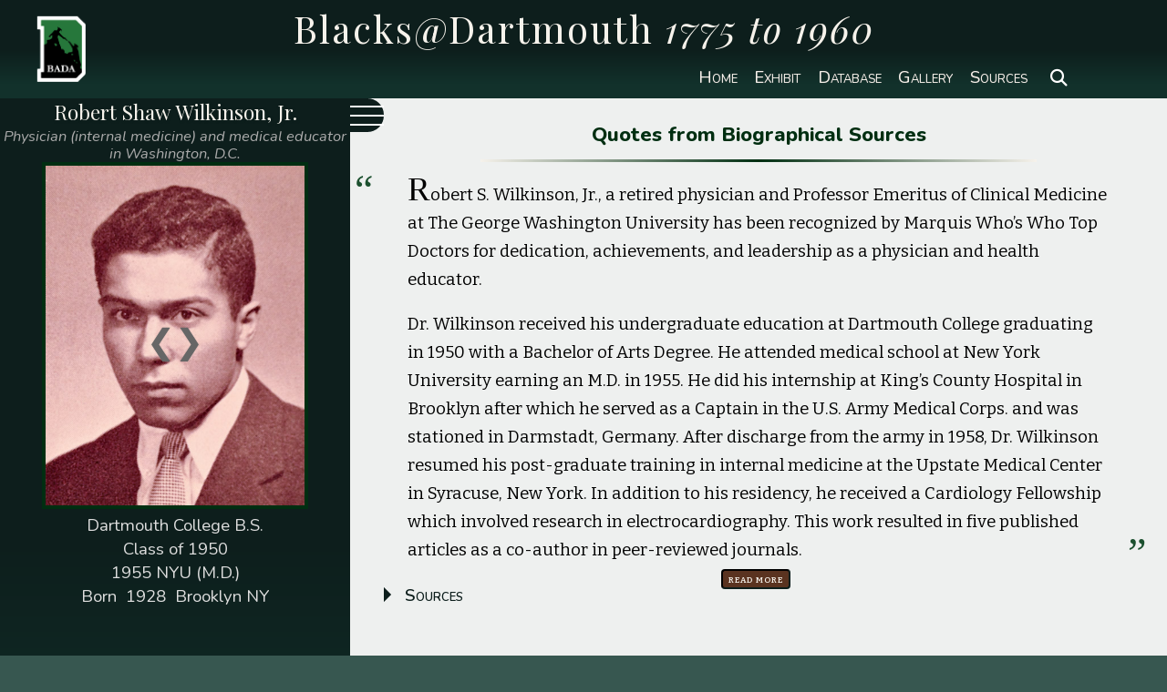

--- FILE ---
content_type: text/html; charset=UTF-8
request_url: https://badahistory.net/view.php?ID=129&sc=all&s=cl
body_size: 10158
content:





<!DOCTYPE html>
<html lang="en">

<head>
	<title>Robert Shaw Wilkinson, Jr.</title>
	<meta charset="UTF-8">
	<meta name="description" content="History of African American Alumni of Dartmouth College 1775 to 1950" />
	<meta name="keywords" content="African American, Black, History, Alumni, Dartmouth College, Dartmouth Medical School,
		BADA, Black Alumni of Dartmouth Association, Edward Mitchell, Matthew Bullock, Ivy League, Liberia, Education" />
	<meta name="viewport" content="width=device-width, initial-scale=1" />

	<!-- fonts css ico -->
	<script src="https://kit.fontawesome.com/4d3424e8cd.js" crossorigin="anonymous"></script>
	<link rel="stylesheet" href="css/view.css" />
	<link rel="stylesheet" href="css/tabs.css" />
	<link rel="shortcut icon" href="/BADA.ico" />
</head>

<body onload="scrollToSelected()">
<script>
  (function(i,s,o,g,r,a,m){i['GoogleAnalyticsObject']=r;i[r]=i[r]||function(){
  (i[r].q=i[r].q||[]).push(arguments)},i[r].l=1*new Date();a=s.createElement(o),
  m=s.getElementsByTagName(o)[0];a.async=1;a.src=g;m.parentNode.insertBefore(a,m)
  })(window,document,'script','//www.google-analytics.com/analytics.js','ga');

  ga('create', 'UA-72128546-1', 'auto');
  ga('send', 'pageview');
</script>
<div id="content">

<div id="header-top" class="header-wrapper">
<header>
	<div class="header-title-wrapper">
		<h1>Blacks@Dartmouth <em>1775 to 1960</em></h1>
		<a class="bada-click" href="http://www.blackalumniofdartmouthassociation.org/" title="Black Alumni of Dartmouth Association" target="_self"></a>
	</div><!--header-title-wrapper-->

	<nav>
		<ul>
			<li><a href='https://badahistory.net/exhibit2022/' 				title="Home page">Home</a></li>
			<li><a href='https://badahistory.net/exhibit2022/exhibit-cases.php'
				title="Exhibit Cases">Exhibit</a></li>
			<li><a href='DBlist.php'
				title="Black Alumni Database">Database</a></li>
			<li><a href='gallery.php'
				title="Alumni Images">Gallery</a></li>
			<li><a href='/refs.php'
				title="References and Sources">Sources</a></li>
			<li>
				<div class="sbox">
					<div class="search-box-3">
					<form action="search.php" method="get" name="q">
						<button class="icon"><i class="fa-solid fa-magnifying-glass"></i></button>
						<input type="search" name="q" id="search" autofocus="autofocus" placeholder="Search ..."/>
					</form>
					</div>
				</div>
			</li>
		</ul>
	</nav><!--nav-->

</header>
</div><!--header-wrapper-->




<main class="wrapper-main">

	<article class="two-columns">
		<div id="alum-image-column">

			<div class="nav-secondary">
			  			  <ul class="prev-next">
				  <li class="left"><a href="view.php?ID=214&amp;sc=all&amp;s=cl" title="Previous">&#10094;</a></li><li class="right"><a href="view.php?ID=199&amp;sc=all&amp;s=cl" title="Next">&#10095;</a></li>			  </ul>
			 </div><!--nav-secondary-->

			<div class="alum-image-wrapper">

					<div class="alum-name-wrapper">

						<div class="alum-name">
							<h2>Robert Shaw Wilkinson, Jr.</h2>
							<!--career-->
								<p class='career-summary'>Physician (internal medicine) and medical educator in Washington, D.C.
</p>
						</div><!--name-wrapper-->
					</div>

					<figure class="alum-image">
							<a href='images/129.jpg' title='Robert Shaw Wilkinson, Jr.'>
								<img src='images/129.jpg'
									width="400" height="526"									alt="alumnus image" />
							</a>
					</figure><!--alum-image-->

				<div class="alum-data-wrapper">
					<div class="alum-info">
							<p class="data">
								Dartmouth College&nbsp;B.S. </p>
							<p class="data">Class of&nbsp;1950  </p>
							<!-- <p class="label"> </p> -->

							<p class="data">  </p>
							<p class="data"> 1955 NYU (M.D.) </p>
							<p class="data">Born&nbsp;
								1928&nbsp;								Brooklyn NY							</p>
												</div><!-- alum info -->
				</div><!-- alum-data-table -->

			</div><!-- alum-image-wrapper -->
		</div><!--alum-column-->

		<div id="bio-column-top" class="bio-column">
			<div  class="bio-wrapper">
				<div  class="menu-wrap">
					<input id="menu-checkbox" type="checkbox" class="toggler"
						 />
					<div class="hamburger">
				 		<div></div>
			 		</div>
					<aside>
				  		<div class="nav-column">
					  		<div class="navlist-wrapper">
								<div class="tabs" role="tablist">
									 	<form action="view.php" method="get" name="f3" >
											<input type="hidden" name="ID" value="129" />
											<input type="hidden" name="sc" value="all" />
											<input type="hidden" name="s"	 value="cl" />
									  	</form>
										  	<div class="tab-item">
													<input type="radio" name="tabs" value="cl" id="tab1"
													checked="checked" />
													<label for="tab1" tabindex="0">Class Year</label>
													<div id="tab-content1" class="tab-content">
													<ul class="years"><li class='year'>1775
<ul class='classnames'>
<li class="name"><a href="view.php?ID=117&amp;sc=all&amp;s=cl">Caleb Watts </a></li>
</ul></li>
<li class='year'>1808
<ul class='classnames'>
<li class="name"><a href="view.php?ID=1&amp;sc=all&amp;s=cl">Prince Saunders </a></li>
</ul></li>
<li class='year'>1828
<ul class='classnames'>
<li class="name"><a href="view.php?ID=2&amp;sc=all&amp;s=cl">Edward Mitchell </a></li>
</ul></li>
<li class='year'>1839
<ul class='classnames'>
<li class="name"><a href="view.php?ID=131&amp;sc=all&amp;s=cl">Samuel F. McGill </a></li>
</ul></li>
<li class='year'>1841
<ul class='classnames'>
<li class="name"><a href="view.php?ID=3&amp;sc=all&amp;s=cl">George T. Gilliam </a></li>
<li class="name"><a href="view.php?ID=4&amp;sc=all&amp;s=cl">Thomas Paul Jr.</a></li>
</ul></li>
<li class='year'>1845
<ul class='classnames'>
<li class="name"><a href="view.php?ID=133&amp;sc=all&amp;s=cl">Pelleman M. Williams </a></li>
</ul></li>
<li class='year'>1846
<ul class='classnames'>
<li class="name"><a href="view.php?ID=132&amp;sc=all&amp;s=cl">Henry J. Roberts </a></li>
</ul></li>
<li class='year'>1847
<ul class='classnames'>
<li class="name"><a href="view.php?ID=5&amp;sc=all&amp;s=cl">Dempsey R. Fletcher </a></li>
<li class="name"><a href="view.php?ID=6&amp;sc=all&amp;s=cl">Augustus Washington </a></li>
</ul></li>
<li class='year'>1851
<ul class='classnames'>
<li class="name"><a href="view.php?ID=123&amp;sc=all&amp;s=cl">Isaac H. Snowden </a></li>
</ul></li>
<li class='year'>1852
<ul class='classnames'>
<li class="name"><a href="view.php?ID=7&amp;sc=all&amp;s=cl">Jonathan C. Gibbs </a></li>
</ul></li>
<li class='year'>1853
<ul class='classnames'>
<li class="name"><a href="view.php?ID=8&amp;sc=all&amp;s=cl">Charles B. Dunbar </a></li>
</ul></li>
<li class='year'>1854
<ul class='classnames'>
<li class="name"><a href="view.php?ID=134&amp;sc=all&amp;s=cl">James P. Barnett </a></li>
<li class="name"><a href="view.php?ID=9&amp;sc=all&amp;s=cl">Daniel Laing Jr.</a></li>
</ul></li>
<li class='year'>1855
<ul class='classnames'>
<li class="name"><a href="view.php?ID=10&amp;sc=all&amp;s=cl">Edward G. Draper </a></li>
</ul></li>
<li class='year'>1857
<ul class='classnames'>
<li class="name"><a href="view.php?ID=122&amp;sc=all&amp;s=cl">Louis C. Roudanez </a></li>
</ul></li>
<li class='year'>1858
<ul class='classnames'>
<li class="name"><a href="view.php?ID=11&amp;sc=all&amp;s=cl">William B. Ellis </a></li>
</ul></li>
<li class='year'>1862
<ul class='classnames'>
<li class="name"><a href="view.php?ID=137&amp;sc=all&amp;s=cl">William H. Furniss </a></li>
</ul></li>
<li class='year'>1863
<ul class='classnames'>
<li class="name"><a href="view.php?ID=12&amp;sc=all&amp;s=cl">John R. Blackburn </a></li>
<li class="name"><a href="view.php?ID=135&amp;sc=all&amp;s=cl">Benjamin A. Boseman Jr.</a></li>
</ul></li>
<li class='year'>1864
<ul class='classnames'>
<li class="name"><a href="view.php?ID=13&amp;sc=all&amp;s=cl">Richard H. Green </a></li>
</ul></li>
<li class='year'>1869
<ul class='classnames'>
<li class="name"><a href="view.php?ID=124&amp;sc=all&amp;s=cl">George Rice </a></li>
</ul></li>
<li class='year'>1871
<ul class='classnames'>
<li class="name"><a href="view.php?ID=139&amp;sc=all&amp;s=cl">John A. Parm </a></li>
</ul></li>
<li class='year'>1873
<ul class='classnames'>
<li class="name"><a href="view.php?ID=14&amp;sc=all&amp;s=cl">Douglass C. Griffing </a></li>
<li class="name"><a href="view.php?ID=15&amp;sc=all&amp;s=cl">John N. Lewis </a></li>
</ul></li>
<li class='year'>1877
<ul class='classnames'>
<li class="name"><a href="view.php?ID=206&amp;sc=all&amp;s=cl">Henry L. Webb </a></li>
</ul></li>
<li class='year'>1878
<ul class='classnames'>
<li class="name"><a href="view.php?ID=16&amp;sc=all&amp;s=cl">Winfield S. Montgomery </a></li>
</ul></li>
<li class='year'>1879
<ul class='classnames'>
<li class="name"><a href="view.php?ID=17&amp;sc=all&amp;s=cl">James D. Burrus </a></li>
</ul></li>
<li class='year'>1883
<ul class='classnames'>
<li class="name"><a href="view.php?ID=18&amp;sc=all&amp;s=cl">James M. Colson Jr.</a></li>
<li class="name"><a href="view.php?ID=125&amp;sc=all&amp;s=cl">Hilary J. Moore </a></li>
<li class="name"><a href="view.php?ID=19&amp;sc=all&amp;s=cl">Champion J. Waring </a></li>
</ul></li>
<li class='year'>1888
<ul class='classnames'>
<li class="name"><a href="view.php?ID=20&amp;sc=all&amp;s=cl">Julius P. Haynes </a></li>
</ul></li>
<li class='year'>1890
<ul class='classnames'>
<li class="name"><a href="view.php?ID=127&amp;sc=all&amp;s=cl">George A. Roudanez </a></li>
<li class="name"><a href="view.php?ID=128&amp;sc=all&amp;s=cl">Louis C. Roudanez II</a></li>
</ul></li>
<li class='year'>1892
<ul class='classnames'>
<li class="name"><a href="view.php?ID=164&amp;sc=all&amp;s=cl">Cornelius McKane </a></li>
<li class="name"><a href="view.php?ID=165&amp;sc=all&amp;s=cl">Paulus Moort </a></li>
<li class="name"><a href="view.php?ID=126&amp;sc=all&amp;s=cl">Albert  F. Roudanez </a></li>
</ul></li>
<li class='year'>1893
<ul class='classnames'>
<li class="name"><a href="view.php?ID=136&amp;sc=all&amp;s=cl">George W. Bell </a></li>
</ul></li>
<li class='year'>1897
<ul class='classnames'>
<li class="name"><a href="view.php?ID=21&amp;sc=all&amp;s=cl">Remus G. Robinson </a></li>
<li class="name"><a href="view.php?ID=22&amp;sc=all&amp;s=cl">John T. Thorne </a></li>
</ul></li>
<li class='year'>1898
<ul class='classnames'>
<li class="name"><a href="view.php?ID=23&amp;sc=all&amp;s=cl">Robert D. Brown </a></li>
<li class="name"><a href="view.php?ID=24&amp;sc=all&amp;s=cl">George F. Smith </a></li>
</ul></li>
<li class='year'>1904
<ul class='classnames'>
<li class="name"><a href="view.php?ID=26&amp;sc=all&amp;s=cl">Matthew W. Bullock </a></li>
<li class="name"><a href="view.php?ID=27&amp;sc=all&amp;s=cl">Arthur H. Jeffreys </a></li>
<li class="name"><a href="view.php?ID=28&amp;sc=all&amp;s=cl">John M. Marquess </a></li>
</ul></li>
<li class='year'>1905
<ul class='classnames'>
<li class="name"><a href="view.php?ID=29&amp;sc=all&amp;s=cl">Allen B. Graves </a></li>
</ul></li>
<li class='year'>1906
<ul class='classnames'>
<li class="name"><a href="view.php?ID=30&amp;sc=all&amp;s=cl">John W. Cromwell Jr.</a></li>
<li class="name"><a href="view.php?ID=31&amp;sc=all&amp;s=cl">George M. King </a></li>
<li class="name"><a href="view.php?ID=32&amp;sc=all&amp;s=cl">Wilder P. Montgomery </a></li>
</ul></li>
<li class='year'>1907
<ul class='classnames'>
<li class="name"><a href="view.php?ID=33&amp;sc=all&amp;s=cl">Ernest E. Just </a></li>
</ul></li>
<li class='year'>1909
<ul class='classnames'>
<li class="name"><a href="view.php?ID=34&amp;sc=all&amp;s=cl">William H. Bullock </a></li>
<li class="name"><a href="view.php?ID=35&amp;sc=all&amp;s=cl">Dwight T. Reed </a></li>
<li class="name"><a href="view.php?ID=39&amp;sc=all&amp;s=cl">Daniel B. Smith </a></li>
</ul></li>
<li class='year'>1910
<ul class='classnames'>
<li class="name"><a href="view.php?ID=36&amp;sc=all&amp;s=cl">Talley R. Holmes </a></li>
<li class="name"><a href="view.php?ID=37&amp;sc=all&amp;s=cl">Robert V. Johnson </a></li>
<li class="name"><a href="view.php?ID=38&amp;sc=all&amp;s=cl">Walter M. Price </a></li>
<li class="name"><a href="view.php?ID=40&amp;sc=all&amp;s=cl">Charles A. Thomas </a></li>
</ul></li>
<li class='year'>1912
<ul class='classnames'>
<li class="name"><a href="view.php?ID=41&amp;sc=all&amp;s=cl">Cedric E. Francis </a></li>
<li class="name"><a href="view.php?ID=42&amp;sc=all&amp;s=cl">Leslie L. Pollard </a></li>
</ul></li>
<li class='year'>1913
<ul class='classnames'>
<li class="name"><a href="view.php?ID=43&amp;sc=all&amp;s=cl">William M. Dent </a></li>
</ul></li>
<li class='year'>1914
<ul class='classnames'>
<li class="name"><a href="view.php?ID=44&amp;sc=all&amp;s=cl">McKinley Bowie </a></li>
<li class="name"><a href="view.php?ID=46&amp;sc=all&amp;s=cl">Benjamin H. Quarles </a></li>
<li class="name"><a href="view.php?ID=47&amp;sc=all&amp;s=cl">Eugene C. Williams </a></li>
</ul></li>
<li class='year'>1915
<ul class='classnames'>
<li class="name"><a href="view.php?ID=48&amp;sc=all&amp;s=cl">George W. Adams Jr.</a></li>
<li class="name"><a href="view.php?ID=45&amp;sc=all&amp;s=cl">William R. Granger </a></li>
<li class="name"><a href="view.php?ID=49&amp;sc=all&amp;s=cl">Charles E. Lane Jr.</a></li>
<li class="name"><a href="view.php?ID=50&amp;sc=all&amp;s=cl">William F. Magruder </a></li>
<li class="name"><a href="view.php?ID=51&amp;sc=all&amp;s=cl">Charles M. Wilder </a></li>
</ul></li>
<li class='year'>1916
<ul class='classnames'>
<li class="name"><a href="view.php?ID=52&amp;sc=all&amp;s=cl">Frank W. Adams </a></li>
<li class="name"><a href="view.php?ID=53&amp;sc=all&amp;s=cl">Edward S. Cunningham </a></li>
<li class="name"><a href="view.php?ID=54&amp;sc=all&amp;s=cl">Leo Y. Granger </a></li>
</ul></li>
<li class='year'>1918
<ul class='classnames'>
<li class="name"><a href="view.php?ID=55&amp;sc=all&amp;s=cl">William R. Bowie </a></li>
<li class="name"><a href="view.php?ID=56&amp;sc=all&amp;s=cl">Lester B. Granger </a></li>
<li class="name"><a href="view.php?ID=57&amp;sc=all&amp;s=cl">Clarence H. Mills </a></li>
</ul></li>
<li class='year'>1919
<ul class='classnames'>
<li class="name"><a href="view.php?ID=58&amp;sc=all&amp;s=cl">Albert  N. Brooks </a></li>
<li class="name"><a href="view.php?ID=59&amp;sc=all&amp;s=cl">Jack W. Gray </a></li>
<li class="name"><a href="view.php?ID=60&amp;sc=all&amp;s=cl">Samuel F. Jenkins </a></li>
<li class="name"><a href="view.php?ID=67&amp;sc=all&amp;s=cl">John A. Shelburne </a></li>
<li class="name"><a href="view.php?ID=61&amp;sc=all&amp;s=cl">Thornton H. Wood </a></li>
</ul></li>
<li class='year'>1920
<ul class='classnames'>
<li class="name"><a href="view.php?ID=62&amp;sc=all&amp;s=cl">Lloyd M. Granger </a></li>
<li class="name"><a href="view.php?ID=204&amp;sc=all&amp;s=cl">M. Grant Lucas Jr.</a></li>
<li class="name"><a href="view.php?ID=63&amp;sc=all&amp;s=cl">Charles H. Marshall Jr.</a></li>
<li class="name"><a href="view.php?ID=64&amp;sc=all&amp;s=cl">James E. Martin Jr.</a></li>
<li class="name"><a href="view.php?ID=138&amp;sc=all&amp;s=cl">Maurice D. Randolph </a></li>
</ul></li>
<li class='year'>1921
<ul class='classnames'>
<li class="name"><a href="view.php?ID=65&amp;sc=all&amp;s=cl">William H. Minyard Jr.</a></li>
<li class="name"><a href="view.php?ID=66&amp;sc=all&amp;s=cl">Theodore M. Selden </a></li>
</ul></li>
<li class='year'>1922
<ul class='classnames'>
<li class="name"><a href="view.php?ID=68&amp;sc=all&amp;s=cl">Roy A. Ellis </a></li>
<li class="name"><a href="view.php?ID=120&amp;sc=all&amp;s=cl">Albon L. Jackson </a></li>
<li class="name"><a href="view.php?ID=69&amp;sc=all&amp;s=cl">Williford N. Thompson </a></li>
</ul></li>
<li class='year'>1923
<ul class='classnames'>
<li class="name"><a href="view.php?ID=70&amp;sc=all&amp;s=cl">Elijah H. Allen Jr.</a></li>
<li class="name"><a href="view.php?ID=207&amp;sc=all&amp;s=cl">Sumner G. Fletcher </a></li>
<li class="name"><a href="view.php?ID=71&amp;sc=all&amp;s=cl">Charles W. Freeman </a></li>
<li class="name"><a href="view.php?ID=72&amp;sc=all&amp;s=cl">Carl V. Granger </a></li>
<li class="name"><a href="view.php?ID=73&amp;sc=all&amp;s=cl">James M. Griffin </a></li>
<li class="name"><a href="view.php?ID=74&amp;sc=all&amp;s=cl">William C. Henderson </a></li>
<li class="name"><a href="view.php?ID=163&amp;sc=all&amp;s=cl">Vivian L. Williams </a></li>
</ul></li>
<li class='year'>1924
<ul class='classnames'>
<li class="name"><a href="view.php?ID=75&amp;sc=all&amp;s=cl">Emilio A. Lanier </a></li>
<li class="name"><a href="view.php?ID=76&amp;sc=all&amp;s=cl">Robert S. Wilkinson </a></li>
</ul></li>
<li class='year'>1925
<ul class='classnames'>
<li class="name"><a href="view.php?ID=77&amp;sc=all&amp;s=cl">Samuel S. Morris </a></li>
<li class="name"><a href="view.php?ID=78&amp;sc=all&amp;s=cl">Bradford B. Weisiger </a></li>
</ul></li>
<li class='year'>1926
<ul class='classnames'>
<li class="name"><a href="view.php?ID=80&amp;sc=all&amp;s=cl">Theodore A. Rambeau </a></li>
</ul></li>
<li class='year'>1927
<ul class='classnames'>
<li class="name"><a href="view.php?ID=81&amp;sc=all&amp;s=cl">Peter D. Johnson </a></li>
<li class="name"><a href="view.php?ID=82&amp;sc=all&amp;s=cl">Hildrus A. Poindexter </a></li>
<li class="name"><a href="view.php?ID=83&amp;sc=all&amp;s=cl">Frederick D. Stubbs </a></li>
<li class="name"><a href="view.php?ID=84&amp;sc=all&amp;s=cl">Lowell C. Wormley </a></li>
</ul></li>
<li class='year'>1928
<ul class='classnames'>
<li class="name"><a href="view.php?ID=85&amp;sc=all&amp;s=cl">Raymond S. Fowler Jr.</a></li>
<li class="name"><a href="view.php?ID=86&amp;sc=all&amp;s=cl">Howard M. Payne </a></li>
<li class="name"><a href="view.php?ID=87&amp;sc=all&amp;s=cl">Forrest B. Whittaker </a></li>
<li class="name"><a href="view.php?ID=88&amp;sc=all&amp;s=cl">Frost B. Wilkinson </a></li>
</ul></li>
<li class='year'>1929
<ul class='classnames'>
<li class="name"><a href="view.php?ID=89&amp;sc=all&amp;s=cl">Cortlandt M. Colson </a></li>
<li class="name"><a href="view.php?ID=90&amp;sc=all&amp;s=cl">Lenoir H. Cook </a></li>
<li class="name"><a href="view.php?ID=91&amp;sc=all&amp;s=cl">John C. Payne Jr.</a></li>
</ul></li>
<li class='year'>1930
<ul class='classnames'>
<li class="name"><a href="view.php?ID=92&amp;sc=all&amp;s=cl">William O. Harris </a></li>
<li class="name"><a href="view.php?ID=79&amp;sc=all&amp;s=cl">Lowell C. Lomax </a></li>
<li class="name"><a href="view.php?ID=93&amp;sc=all&amp;s=cl">Charles I. West Jr.</a></li>
</ul></li>
<li class='year'>1931
<ul class='classnames'>
<li class="name"><a href="view.php?ID=94&amp;sc=all&amp;s=cl">Wilder P. Montgomery Jr.</a></li>
</ul></li>
<li class='year'>1932
<ul class='classnames'>
<li class="name"><a href="view.php?ID=95&amp;sc=all&amp;s=cl">Robert G. McGuire Jr.</a></li>
</ul></li>
<li class='year'>1934
<ul class='classnames'>
<li class="name"><a href="view.php?ID=96&amp;sc=all&amp;s=cl">Don A. Davis Jr.</a></li>
</ul></li>
<li class='year'>1936
<ul class='classnames'>
<li class="name"><a href="view.php?ID=97&amp;sc=all&amp;s=cl">Clarence A. Lucas Jr.</a></li>
</ul></li>
<li class='year'>1937
<ul class='classnames'>
<li class="name"><a href="view.php?ID=98&amp;sc=all&amp;s=cl">Charles M. Adams </a></li>
<li class="name"><a href="view.php?ID=99&amp;sc=all&amp;s=cl">George F. Arnold </a></li>
<li class="name"><a href="view.php?ID=100&amp;sc=all&amp;s=cl">William K. Spears </a></li>
</ul></li>
<li class='year'>1938
<ul class='classnames'>
<li class="name"><a href="view.php?ID=102&amp;sc=all&amp;s=cl">Ulysses S. Wharton Jr.</a></li>
</ul></li>
<li class='year'>1939
<ul class='classnames'>
<li class="name"><a href="view.php?ID=101&amp;sc=all&amp;s=cl">Charles T. Davis </a></li>
</ul></li>
<li class='year'>1940
<ul class='classnames'>
<li class="name"><a href="view.php?ID=103&amp;sc=all&amp;s=cl">Roscoe C. Giles Jr.</a></li>
<li class="name"><a href="view.php?ID=104&amp;sc=all&amp;s=cl">Charles A. Pinderhughes </a></li>
<li class="name"><a href="view.php?ID=105&amp;sc=all&amp;s=cl">George M. Wharton </a></li>
</ul></li>
<li class='year'>1941
<ul class='classnames'>
<li class="name"><a href="view.php?ID=106&amp;sc=all&amp;s=cl">Norbert P. Gillem </a></li>
<li class="name"><a href="view.php?ID=107&amp;sc=all&amp;s=cl">John T. Phillips Jr.</a></li>
</ul></li>
<li class='year'>1943
<ul class='classnames'>
<li class="name"><a href="view.php?ID=108&amp;sc=all&amp;s=cl">Samuel C. Bullock </a></li>
</ul></li>
<li class='year'>1944
<ul class='classnames'>
<li class="name"><a href="view.php?ID=109&amp;sc=all&amp;s=cl">Stephen J. Lewis </a></li>
<li class="name"><a href="view.php?ID=110&amp;sc=all&amp;s=cl">Charles M. Wilder Jr.</a></li>
</ul></li>
<li class='year'>1945
<ul class='classnames'>
<li class="name"><a href="view.php?ID=111&amp;sc=all&amp;s=cl">Lisle C. Carter </a></li>
</ul></li>
<li class='year'>1946
<ul class='classnames'>
<li class="name"><a href="view.php?ID=115&amp;sc=all&amp;s=cl">Charles A. Duncan </a></li>
</ul></li>
<li class='year'>1947
<ul class='classnames'>
<li class="name"><a href="view.php?ID=116&amp;sc=all&amp;s=cl">Fritz W. Alexander II</a></li>
<li class="name"><a href="view.php?ID=118&amp;sc=all&amp;s=cl">Edward B. Howard </a></li>
<li class="name"><a href="view.php?ID=202&amp;sc=all&amp;s=cl">Albert C. Johnston Jr.</a></li>
<li class="name"><a href="view.php?ID=203&amp;sc=all&amp;s=cl">John C. Slade </a></li>
</ul></li>
<li class='year'>1948
<ul class='classnames'>
<li class="name"><a href="view.php?ID=213&amp;sc=all&amp;s=cl">Chauncey F. Levy Jr.</a></li>
</ul></li>
<li class='year'>1949
<ul class='classnames'>
<li class="name"><a href="view.php?ID=112&amp;sc=all&amp;s=cl">Carl V. Granger Jr.</a></li>
<li class="name"><a href="view.php?ID=162&amp;sc=all&amp;s=cl">Samuel W. Smith </a></li>
</ul></li>
<li id='selected' class='year'>1950
<ul class='classnames'>
<li class="name"><a href="view.php?ID=214&amp;sc=all&amp;s=cl">Arthur A. Lee </a></li>
<li id="selected-cl" class="name"><a href="view.php?ID=129&amp;sc=all&amp;s=cl">Robert S. Wilkinson Jr.</a></li>
<li class="name"><a href="view.php?ID=199&amp;sc=all&amp;s=cl">Edwin J. Williams </a></li>
</ul></li>
<li class='year'>1951
<ul class='classnames'>
<li class="name"><a href="view.php?ID=178&amp;sc=all&amp;s=cl">Orlando S. Hobbs </a></li>
<li class="name"><a href="view.php?ID=121&amp;sc=all&amp;s=cl">Henry S. Robinson III</a></li>
</ul></li>
<li class='year'>1952
<ul class='classnames'>
<li class="name"><a href="view.php?ID=194&amp;sc=all&amp;s=cl">Joseph B. Bullock </a></li>
<li class="name"><a href="view.php?ID=216&amp;sc=all&amp;s=cl">Thomas R. Ellerbe Jr.</a></li>
<li class="name"><a href="view.php?ID=215&amp;sc=all&amp;s=cl">Bruce F. Gabriel Jr.</a></li>
<li class="name"><a href="view.php?ID=179&amp;sc=all&amp;s=cl">Julian K. Robinson </a></li>
<li class="name"><a href="view.php?ID=177&amp;sc=all&amp;s=cl">Emerald M. Spencer </a></li>
</ul></li>
<li class='year'>1953
<ul class='classnames'>
<li class="name"><a href="view.php?ID=176&amp;sc=all&amp;s=cl">Noel A. Day </a></li>
<li class="name"><a href="view.php?ID=200&amp;sc=all&amp;s=cl">Thomas P. Fraser III</a></li>
<li class="name"><a href="view.php?ID=193&amp;sc=all&amp;s=cl">Henri Williams </a></li>
<li class="name"><a href="view.php?ID=195&amp;sc=all&amp;s=cl">Edward T. Wood </a></li>
</ul></li>
<li class='year'>1954
<ul class='classnames'>
<li class="name"><a href="view.php?ID=197&amp;sc=all&amp;s=cl">Herbert S. Jacobs </a></li>
<li class="name"><a href="view.php?ID=175&amp;sc=all&amp;s=cl">William C. Pryor Jr.</a></li>
<li class="name"><a href="view.php?ID=205&amp;sc=all&amp;s=cl">William H. Walls </a></li>
</ul></li>
<li class='year'>1955
<ul class='classnames'>
<li class="name"><a href="view.php?ID=174&amp;sc=all&amp;s=cl">Richard L. Fairley </a></li>
<li class="name"><a href="view.php?ID=198&amp;sc=all&amp;s=cl">Bernard B. Fulton Jr.</a></li>
</ul></li>
<li class='year'>1956
<ul class='classnames'>
<li class="name"><a href="view.php?ID=173&amp;sc=all&amp;s=cl">James P. Breeden </a></li>
<li class="name"><a href="view.php?ID=172&amp;sc=all&amp;s=cl">Joseph N. Dunston Jr.</a></li>
<li class="name"><a href="view.php?ID=196&amp;sc=all&amp;s=cl">Albert E. Tompkins </a></li>
</ul></li>
<li class='year'>1957
<ul class='classnames'>
<li class="name"><a href="view.php?ID=141&amp;sc=all&amp;s=cl">Eugene L. Booth </a></li>
<li class="name"><a href="view.php?ID=140&amp;sc=all&amp;s=cl">Garvey E. Clarke </a></li>
<li class="name"><a href="view.php?ID=142&amp;sc=all&amp;s=cl">Warner R. Traynham </a></li>
<li class="name"><a href="view.php?ID=160&amp;sc=all&amp;s=cl">Thomas D. Young </a></li>
</ul></li>
<li class='year'>1958
<ul class='classnames'>
<li class="name"><a href="view.php?ID=143&amp;sc=all&amp;s=cl">Reginald H. Dodds </a></li>
<li class="name"><a href="view.php?ID=144&amp;sc=all&amp;s=cl">Wilburn P. Durousseau </a></li>
<li class="name"><a href="view.php?ID=145&amp;sc=all&amp;s=cl">Peter W. Eccles </a></li>
<li class="name"><a href="view.php?ID=146&amp;sc=all&amp;s=cl">Vertie F. Ives Jr.</a></li>
<li class="name"><a href="view.php?ID=147&amp;sc=all&amp;s=cl">H. C. McCall </a></li>
<li class="name"><a href="view.php?ID=148&amp;sc=all&amp;s=cl">Chester C. McGuire Jr.</a></li>
<li class="name"><a href="view.php?ID=113&amp;sc=all&amp;s=cl">Robert G. McGuire III</a></li>
<li class="name"><a href="view.php?ID=150&amp;sc=all&amp;s=cl">Kynaston L. McShine </a></li>
<li class="name"><a href="view.php?ID=151&amp;sc=all&amp;s=cl">Arch S. Whitehead Jr.</a></li>
</ul></li>
<li class='year'>1959
<ul class='classnames'>
<li class="name"><a href="view.php?ID=152&amp;sc=all&amp;s=cl">Charles F. Adams IV</a></li>
<li class="name"><a href="view.php?ID=153&amp;sc=all&amp;s=cl">Robert T. Carter </a></li>
<li class="name"><a href="view.php?ID=154&amp;sc=all&amp;s=cl">Gilroye A. Griffin Jr.</a></li>
<li class="name"><a href="view.php?ID=155&amp;sc=all&amp;s=cl">Michael W. Ivy </a></li>
<li class="name"><a href="view.php?ID=156&amp;sc=all&amp;s=cl">Raymond B. Johnson </a></li>
<li class="name"><a href="view.php?ID=170&amp;sc=all&amp;s=cl">Raymond J. LaSure </a></li>
<li class="name"><a href="view.php?ID=169&amp;sc=all&amp;s=cl">John C. Payne III</a></li>
</ul></li>
<li class='year'>1960
<ul class='classnames'>
<li class="name"><a href="view.php?ID=167&amp;sc=all&amp;s=cl">Jerome R. Jackson </a></li>
</ul></li>
<li class='year'>1961
<ul class='classnames'>
<li class="name"><a href="view.php?ID=192&amp;sc=all&amp;s=cl">Charles K. Francis Jr.</a></li>
</ul></li>
</ul>
												  	</div>
										  	</div>
										  	<div class="tab-item">
													<input type="radio" name="tabs" value="ln" id="tab2"
													 />
													<label for="tab2" tabindex="0">Name </label>
													<div id="tab-content2" class="tab-content">
												  	<ul class="names"><li class="name-sorted"><a href="view.php?ID=98&amp;sc=all&amp;s=ln">Adams, Charles M. (<em>1937</em>)</a></li>
<li class="name-sorted"><a href="view.php?ID=152&amp;sc=all&amp;s=ln">Adams, Charles F. (<em>1959</em>)</a></li>
<li class="name-sorted"><a href="view.php?ID=52&amp;sc=all&amp;s=ln">Adams, Frank W. (<em>1916</em>)</a></li>
<li class="name-sorted"><a href="view.php?ID=48&amp;sc=all&amp;s=ln">Adams, George W. (<em>1915</em>)</a></li>
<li class="name-sorted"><a href="view.php?ID=116&amp;sc=all&amp;s=ln">Alexander, Fritz W. (<em>1947</em>)</a></li>
<li class="name-sorted"><a href="view.php?ID=70&amp;sc=all&amp;s=ln">Allen, Elijah H. (<em>1923</em>)</a></li>
<li class="name-sorted"><a href="view.php?ID=99&amp;sc=all&amp;s=ln">Arnold, George F. (<em>1937</em>)</a></li>
<li class="name-sorted"><a href="view.php?ID=134&amp;sc=all&amp;s=ln">Barnett, James P. (<em>1854</em>)</a></li>
<li class="name-sorted"><a href="view.php?ID=136&amp;sc=all&amp;s=ln">Bell, George W. (<em>1893</em>)</a></li>
<li class="name-sorted"><a href="view.php?ID=12&amp;sc=all&amp;s=ln">Blackburn, John R. (<em>1863</em>)</a></li>
<li class="name-sorted"><a href="view.php?ID=141&amp;sc=all&amp;s=ln">Booth, Eugene L. (<em>1957</em>)</a></li>
<li class="name-sorted"><a href="view.php?ID=135&amp;sc=all&amp;s=ln">Boseman, Benjamin A. (<em>1863</em>)</a></li>
<li class="name-sorted"><a href="view.php?ID=44&amp;sc=all&amp;s=ln">Bowie, McKinley (<em>1914</em>)</a></li>
<li class="name-sorted"><a href="view.php?ID=55&amp;sc=all&amp;s=ln">Bowie, William R. (<em>1918</em>)</a></li>
<li class="name-sorted"><a href="view.php?ID=173&amp;sc=all&amp;s=ln">Breeden, James P. (<em>1956</em>)</a></li>
<li class="name-sorted"><a href="view.php?ID=58&amp;sc=all&amp;s=ln">Brooks, Albert  N. (<em>1919</em>)</a></li>
<li class="name-sorted"><a href="view.php?ID=23&amp;sc=all&amp;s=ln">Brown, Robert D. (<em>1898</em>)</a></li>
<li class="name-sorted"><a href="view.php?ID=194&amp;sc=all&amp;s=ln">Bullock, Joseph B. (<em>1952</em>)</a></li>
<li class="name-sorted"><a href="view.php?ID=26&amp;sc=all&amp;s=ln">Bullock, Matthew W. (<em>1904</em>)</a></li>
<li class="name-sorted"><a href="view.php?ID=108&amp;sc=all&amp;s=ln">Bullock, Samuel C. (<em>1943</em>)</a></li>
<li class="name-sorted"><a href="view.php?ID=34&amp;sc=all&amp;s=ln">Bullock, William H. (<em>1909</em>)</a></li>
<li class="name-sorted"><a href="view.php?ID=17&amp;sc=all&amp;s=ln">Burrus, James D. (<em>1879</em>)</a></li>
<li class="name-sorted"><a href="view.php?ID=111&amp;sc=all&amp;s=ln">Carter, Lisle C. (<em>1945</em>)</a></li>
<li class="name-sorted"><a href="view.php?ID=153&amp;sc=all&amp;s=ln">Carter, Robert T. (<em>1959</em>)</a></li>
<li class="name-sorted"><a href="view.php?ID=140&amp;sc=all&amp;s=ln">Clarke, Garvey E. (<em>1957</em>)</a></li>
<li class="name-sorted"><a href="view.php?ID=89&amp;sc=all&amp;s=ln">Colson, Cortlandt M. (<em>1929</em>)</a></li>
<li class="name-sorted"><a href="view.php?ID=18&amp;sc=all&amp;s=ln">Colson, James M. (<em>1883</em>)</a></li>
<li class="name-sorted"><a href="view.php?ID=90&amp;sc=all&amp;s=ln">Cook, Lenoir H. (<em>1929</em>)</a></li>
<li class="name-sorted"><a href="view.php?ID=30&amp;sc=all&amp;s=ln">Cromwell, John W. (<em>1906</em>)</a></li>
<li class="name-sorted"><a href="view.php?ID=53&amp;sc=all&amp;s=ln">Cunningham, Edward S. (<em>1916</em>)</a></li>
<li class="name-sorted"><a href="view.php?ID=101&amp;sc=all&amp;s=ln">Davis, Charles T. (<em>1939</em>)</a></li>
<li class="name-sorted"><a href="view.php?ID=96&amp;sc=all&amp;s=ln">Davis, Don A. (<em>1934</em>)</a></li>
<li class="name-sorted"><a href="view.php?ID=176&amp;sc=all&amp;s=ln">Day, Noel A. (<em>1953</em>)</a></li>
<li class="name-sorted"><a href="view.php?ID=43&amp;sc=all&amp;s=ln">Dent, William M. (<em>1913</em>)</a></li>
<li class="name-sorted"><a href="view.php?ID=143&amp;sc=all&amp;s=ln">Dodds, Reginald H. (<em>1958</em>)</a></li>
<li class="name-sorted"><a href="view.php?ID=10&amp;sc=all&amp;s=ln">Draper, Edward G. (<em>1855</em>)</a></li>
<li class="name-sorted"><a href="view.php?ID=8&amp;sc=all&amp;s=ln">Dunbar, Charles B. (<em>1853</em>)</a></li>
<li class="name-sorted"><a href="view.php?ID=115&amp;sc=all&amp;s=ln">Duncan, Charles A. (<em>1946</em>)</a></li>
<li class="name-sorted"><a href="view.php?ID=172&amp;sc=all&amp;s=ln">Dunston, Joseph N. (<em>1956</em>)</a></li>
<li class="name-sorted"><a href="view.php?ID=144&amp;sc=all&amp;s=ln">Durousseau, Wilburn P. (<em>1958</em>)</a></li>
<li class="name-sorted"><a href="view.php?ID=145&amp;sc=all&amp;s=ln">Eccles, Peter W. (<em>1958</em>)</a></li>
<li class="name-sorted"><a href="view.php?ID=216&amp;sc=all&amp;s=ln">Ellerbe, Thomas R. (<em>1952</em>)</a></li>
<li class="name-sorted"><a href="view.php?ID=68&amp;sc=all&amp;s=ln">Ellis, Roy A. (<em>1922</em>)</a></li>
<li class="name-sorted"><a href="view.php?ID=11&amp;sc=all&amp;s=ln">Ellis, William B. (<em>1858</em>)</a></li>
<li class="name-sorted"><a href="view.php?ID=174&amp;sc=all&amp;s=ln">Fairley, Richard L. (<em>1955</em>)</a></li>
<li class="name-sorted"><a href="view.php?ID=5&amp;sc=all&amp;s=ln">Fletcher, Dempsey R. (<em>1847</em>)</a></li>
<li class="name-sorted"><a href="view.php?ID=207&amp;sc=all&amp;s=ln">Fletcher, Sumner G. (<em>1923</em>)</a></li>
<li class="name-sorted"><a href="view.php?ID=85&amp;sc=all&amp;s=ln">Fowler, Raymond S. (<em>1928</em>)</a></li>
<li class="name-sorted"><a href="view.php?ID=41&amp;sc=all&amp;s=ln">Francis, Cedric E. (<em>1912</em>)</a></li>
<li class="name-sorted"><a href="view.php?ID=192&amp;sc=all&amp;s=ln">Francis, Charles K. (<em>1961</em>)</a></li>
<li class="name-sorted"><a href="view.php?ID=200&amp;sc=all&amp;s=ln">Fraser, Thomas P. (<em>1953</em>)</a></li>
<li class="name-sorted"><a href="view.php?ID=71&amp;sc=all&amp;s=ln">Freeman, Charles W. (<em>1923</em>)</a></li>
<li class="name-sorted"><a href="view.php?ID=198&amp;sc=all&amp;s=ln">Fulton, Bernard B. (<em>1955</em>)</a></li>
<li class="name-sorted"><a href="view.php?ID=137&amp;sc=all&amp;s=ln">Furniss, William H. (<em>1862</em>)</a></li>
<li class="name-sorted"><a href="view.php?ID=215&amp;sc=all&amp;s=ln">Gabriel, Bruce F. (<em>1952</em>)</a></li>
<li class="name-sorted"><a href="view.php?ID=7&amp;sc=all&amp;s=ln">Gibbs, Jonathan C. (<em>1852</em>)</a></li>
<li class="name-sorted"><a href="view.php?ID=103&amp;sc=all&amp;s=ln">Giles, Roscoe C. (<em>1940</em>)</a></li>
<li class="name-sorted"><a href="view.php?ID=106&amp;sc=all&amp;s=ln">Gillem, Norbert P. (<em>1941</em>)</a></li>
<li class="name-sorted"><a href="view.php?ID=3&amp;sc=all&amp;s=ln">Gilliam, George T. (<em>1841</em>)</a></li>
<li class="name-sorted"><a href="view.php?ID=72&amp;sc=all&amp;s=ln">Granger, Carl V. (<em>1923</em>)</a></li>
<li class="name-sorted"><a href="view.php?ID=112&amp;sc=all&amp;s=ln">Granger, Carl V. (<em>1949</em>)</a></li>
<li class="name-sorted"><a href="view.php?ID=54&amp;sc=all&amp;s=ln">Granger, Leo Y. (<em>1916</em>)</a></li>
<li class="name-sorted"><a href="view.php?ID=56&amp;sc=all&amp;s=ln">Granger, Lester B. (<em>1918</em>)</a></li>
<li class="name-sorted"><a href="view.php?ID=62&amp;sc=all&amp;s=ln">Granger, Lloyd M. (<em>1920</em>)</a></li>
<li class="name-sorted"><a href="view.php?ID=45&amp;sc=all&amp;s=ln">Granger, William R. (<em>1915</em>)</a></li>
<li class="name-sorted"><a href="view.php?ID=29&amp;sc=all&amp;s=ln">Graves, Allen B. (<em>1905</em>)</a></li>
<li class="name-sorted"><a href="view.php?ID=59&amp;sc=all&amp;s=ln">Gray, Jack W. (<em>1919</em>)</a></li>
<li class="name-sorted"><a href="view.php?ID=13&amp;sc=all&amp;s=ln">Green, Richard H. (<em>1864</em>)</a></li>
<li class="name-sorted"><a href="view.php?ID=154&amp;sc=all&amp;s=ln">Griffin, Gilroye A. (<em>1959</em>)</a></li>
<li class="name-sorted"><a href="view.php?ID=73&amp;sc=all&amp;s=ln">Griffin, James M. (<em>1923</em>)</a></li>
<li class="name-sorted"><a href="view.php?ID=14&amp;sc=all&amp;s=ln">Griffing, Douglass C. (<em>1873</em>)</a></li>
<li class="name-sorted"><a href="view.php?ID=92&amp;sc=all&amp;s=ln">Harris, William O. (<em>1930</em>)</a></li>
<li class="name-sorted"><a href="view.php?ID=20&amp;sc=all&amp;s=ln">Haynes, Julius P. (<em>1888</em>)</a></li>
<li class="name-sorted"><a href="view.php?ID=74&amp;sc=all&amp;s=ln">Henderson, William C. (<em>1923</em>)</a></li>
<li class="name-sorted"><a href="view.php?ID=178&amp;sc=all&amp;s=ln">Hobbs, Orlando S. (<em>1951</em>)</a></li>
<li class="name-sorted"><a href="view.php?ID=36&amp;sc=all&amp;s=ln">Holmes, Talley R. (<em>1910</em>)</a></li>
<li class="name-sorted"><a href="view.php?ID=118&amp;sc=all&amp;s=ln">Howard, Edward B. (<em>1947</em>)</a></li>
<li class="name-sorted"><a href="view.php?ID=146&amp;sc=all&amp;s=ln">Ives, Vertie F. (<em>1958</em>)</a></li>
<li class="name-sorted"><a href="view.php?ID=155&amp;sc=all&amp;s=ln">Ivy, Michael W. (<em>1959</em>)</a></li>
<li class="name-sorted"><a href="view.php?ID=120&amp;sc=all&amp;s=ln">Jackson, Albon L. (<em>1922</em>)</a></li>
<li class="name-sorted"><a href="view.php?ID=167&amp;sc=all&amp;s=ln">Jackson, Jerome R. (<em>1960</em>)</a></li>
<li class="name-sorted"><a href="view.php?ID=197&amp;sc=all&amp;s=ln">Jacobs, Herbert S. (<em>1954</em>)</a></li>
<li class="name-sorted"><a href="view.php?ID=27&amp;sc=all&amp;s=ln">Jeffreys, Arthur H. (<em>1904</em>)</a></li>
<li class="name-sorted"><a href="view.php?ID=60&amp;sc=all&amp;s=ln">Jenkins, Samuel F. (<em>1919</em>)</a></li>
<li class="name-sorted"><a href="view.php?ID=81&amp;sc=all&amp;s=ln">Johnson, Peter D. (<em>1927</em>)</a></li>
<li class="name-sorted"><a href="view.php?ID=156&amp;sc=all&amp;s=ln">Johnson, Raymond B. (<em>1959</em>)</a></li>
<li class="name-sorted"><a href="view.php?ID=37&amp;sc=all&amp;s=ln">Johnson, Robert V. (<em>1910</em>)</a></li>
<li class="name-sorted"><a href="view.php?ID=202&amp;sc=all&amp;s=ln">Johnston, Albert C. (<em>1947</em>)</a></li>
<li class="name-sorted"><a href="view.php?ID=33&amp;sc=all&amp;s=ln">Just, Ernest E. (<em>1907</em>)</a></li>
<li class="name-sorted"><a href="view.php?ID=31&amp;sc=all&amp;s=ln">King, George M. (<em>1906</em>)</a></li>
<li class="name-sorted"><a href="view.php?ID=9&amp;sc=all&amp;s=ln">Laing, Daniel (<em>1854</em>)</a></li>
<li class="name-sorted"><a href="view.php?ID=49&amp;sc=all&amp;s=ln">Lane, Charles E. (<em>1915</em>)</a></li>
<li class="name-sorted"><a href="view.php?ID=75&amp;sc=all&amp;s=ln">Lanier, Emilio A. (<em>1924</em>)</a></li>
<li class="name-sorted"><a href="view.php?ID=170&amp;sc=all&amp;s=ln">LaSure, Raymond J. (<em>1959</em>)</a></li>
<li class="name-sorted"><a href="view.php?ID=214&amp;sc=all&amp;s=ln">Lee, Arthur A. (<em>1950</em>)</a></li>
<li class="name-sorted"><a href="view.php?ID=213&amp;sc=all&amp;s=ln">Levy, Chauncey F. (<em>1948</em>)</a></li>
<li class="name-sorted"><a href="view.php?ID=15&amp;sc=all&amp;s=ln">Lewis, John N. (<em>1873</em>)</a></li>
<li class="name-sorted"><a href="view.php?ID=109&amp;sc=all&amp;s=ln">Lewis, Stephen J. (<em>1944</em>)</a></li>
<li class="name-sorted"><a href="view.php?ID=79&amp;sc=all&amp;s=ln">Lomax, Lowell C. (<em>1930</em>)</a></li>
<li class="name-sorted"><a href="view.php?ID=97&amp;sc=all&amp;s=ln">Lucas, Clarence A. (<em>1936</em>)</a></li>
<li class="name-sorted"><a href="view.php?ID=204&amp;sc=all&amp;s=ln">Lucas, M. Grant (<em>1920</em>)</a></li>
<li class="name-sorted"><a href="view.php?ID=50&amp;sc=all&amp;s=ln">Magruder, William F. (<em>1915</em>)</a></li>
<li class="name-sorted"><a href="view.php?ID=28&amp;sc=all&amp;s=ln">Marquess, John M. (<em>1904</em>)</a></li>
<li class="name-sorted"><a href="view.php?ID=63&amp;sc=all&amp;s=ln">Marshall, Charles H. (<em>1920</em>)</a></li>
<li class="name-sorted"><a href="view.php?ID=64&amp;sc=all&amp;s=ln">Martin, James E. (<em>1920</em>)</a></li>
<li class="name-sorted"><a href="view.php?ID=147&amp;sc=all&amp;s=ln">McCall, H. C. (<em>1958</em>)</a></li>
<li class="name-sorted"><a href="view.php?ID=131&amp;sc=all&amp;s=ln">McGill, Samuel F. (<em>1839</em>)</a></li>
<li class="name-sorted"><a href="view.php?ID=148&amp;sc=all&amp;s=ln">McGuire, Chester C. (<em>1958</em>)</a></li>
<li class="name-sorted"><a href="view.php?ID=95&amp;sc=all&amp;s=ln">McGuire, Robert G. (<em>1932</em>)</a></li>
<li class="name-sorted"><a href="view.php?ID=113&amp;sc=all&amp;s=ln">McGuire, Robert G. (<em>1958</em>)</a></li>
<li class="name-sorted"><a href="view.php?ID=164&amp;sc=all&amp;s=ln">McKane, Cornelius (<em>1892</em>)</a></li>
<li class="name-sorted"><a href="view.php?ID=150&amp;sc=all&amp;s=ln">McShine, Kynaston L. (<em>1958</em>)</a></li>
<li class="name-sorted"><a href="view.php?ID=57&amp;sc=all&amp;s=ln">Mills, Clarence H. (<em>1918</em>)</a></li>
<li class="name-sorted"><a href="view.php?ID=65&amp;sc=all&amp;s=ln">Minyard, William H. (<em>1921</em>)</a></li>
<li class="name-sorted"><a href="view.php?ID=2&amp;sc=all&amp;s=ln">Mitchell, Edward (<em>1828</em>)</a></li>
<li class="name-sorted"><a href="view.php?ID=32&amp;sc=all&amp;s=ln">Montgomery, Wilder P. (<em>1906</em>)</a></li>
<li class="name-sorted"><a href="view.php?ID=94&amp;sc=all&amp;s=ln">Montgomery, Wilder P. (<em>1931</em>)</a></li>
<li class="name-sorted"><a href="view.php?ID=16&amp;sc=all&amp;s=ln">Montgomery, Winfield S. (<em>1878</em>)</a></li>
<li class="name-sorted"><a href="view.php?ID=125&amp;sc=all&amp;s=ln">Moore, Hilary J. (<em>1883</em>)</a></li>
<li class="name-sorted"><a href="view.php?ID=165&amp;sc=all&amp;s=ln">Moort, Paulus (<em>1892</em>)</a></li>
<li class="name-sorted"><a href="view.php?ID=77&amp;sc=all&amp;s=ln">Morris, Samuel S. (<em>1925</em>)</a></li>
<li class="name-sorted"><a href="view.php?ID=139&amp;sc=all&amp;s=ln">Parm, John A. (<em>1871</em>)</a></li>
<li class="name-sorted"><a href="view.php?ID=4&amp;sc=all&amp;s=ln">Paul, Thomas (<em>1841</em>)</a></li>
<li class="name-sorted"><a href="view.php?ID=86&amp;sc=all&amp;s=ln">Payne, Howard M. (<em>1928</em>)</a></li>
<li class="name-sorted"><a href="view.php?ID=91&amp;sc=all&amp;s=ln">Payne, John C. (<em>1929</em>)</a></li>
<li class="name-sorted"><a href="view.php?ID=169&amp;sc=all&amp;s=ln">Payne, John C. (<em>1959</em>)</a></li>
<li class="name-sorted"><a href="view.php?ID=107&amp;sc=all&amp;s=ln">Phillips, John T. (<em>1941</em>)</a></li>
<li class="name-sorted"><a href="view.php?ID=104&amp;sc=all&amp;s=ln">Pinderhughes, Charles A. (<em>1940</em>)</a></li>
<li class="name-sorted"><a href="view.php?ID=82&amp;sc=all&amp;s=ln">Poindexter, Hildrus A. (<em>1927</em>)</a></li>
<li class="name-sorted"><a href="view.php?ID=42&amp;sc=all&amp;s=ln">Pollard, Leslie L. (<em>1912</em>)</a></li>
<li class="name-sorted"><a href="view.php?ID=38&amp;sc=all&amp;s=ln">Price, Walter M. (<em>1910</em>)</a></li>
<li class="name-sorted"><a href="view.php?ID=175&amp;sc=all&amp;s=ln">Pryor, William C. (<em>1954</em>)</a></li>
<li class="name-sorted"><a href="view.php?ID=46&amp;sc=all&amp;s=ln">Quarles, Benjamin H. (<em>1914</em>)</a></li>
<li class="name-sorted"><a href="view.php?ID=80&amp;sc=all&amp;s=ln">Rambeau, Theodore A. (<em>1926</em>)</a></li>
<li class="name-sorted"><a href="view.php?ID=138&amp;sc=all&amp;s=ln">Randolph, Maurice D. (<em>1920</em>)</a></li>
<li class="name-sorted"><a href="view.php?ID=35&amp;sc=all&amp;s=ln">Reed, Dwight T. (<em>1909</em>)</a></li>
<li class="name-sorted"><a href="view.php?ID=124&amp;sc=all&amp;s=ln">Rice, George (<em>1869</em>)</a></li>
<li class="name-sorted"><a href="view.php?ID=132&amp;sc=all&amp;s=ln">Roberts, Henry J. (<em>1846</em>)</a></li>
<li class="name-sorted"><a href="view.php?ID=121&amp;sc=all&amp;s=ln">Robinson, Henry S. (<em>1951</em>)</a></li>
<li class="name-sorted"><a href="view.php?ID=179&amp;sc=all&amp;s=ln">Robinson, Julian K. (<em>1952</em>)</a></li>
<li class="name-sorted"><a href="view.php?ID=21&amp;sc=all&amp;s=ln">Robinson, Remus G. (<em>1897</em>)</a></li>
<li class="name-sorted"><a href="view.php?ID=126&amp;sc=all&amp;s=ln">Roudanez, Albert  F. (<em>1892</em>)</a></li>
<li class="name-sorted"><a href="view.php?ID=127&amp;sc=all&amp;s=ln">Roudanez, George A. (<em>1890</em>)</a></li>
<li class="name-sorted"><a href="view.php?ID=122&amp;sc=all&amp;s=ln">Roudanez, Louis C. (<em>1857</em>)</a></li>
<li class="name-sorted"><a href="view.php?ID=128&amp;sc=all&amp;s=ln">Roudanez, Louis C. (<em>1890</em>)</a></li>
<li class="name-sorted"><a href="view.php?ID=1&amp;sc=all&amp;s=ln">Saunders, Prince (<em>1808</em>)</a></li>
<li class="name-sorted"><a href="view.php?ID=66&amp;sc=all&amp;s=ln">Selden, Theodore M. (<em>1921</em>)</a></li>
<li class="name-sorted"><a href="view.php?ID=67&amp;sc=all&amp;s=ln">Shelburne, John A. (<em>1919</em>)</a></li>
<li class="name-sorted"><a href="view.php?ID=203&amp;sc=all&amp;s=ln">Slade, John C. (<em>1947</em>)</a></li>
<li class="name-sorted"><a href="view.php?ID=39&amp;sc=all&amp;s=ln">Smith, Daniel B. (<em>1909</em>)</a></li>
<li class="name-sorted"><a href="view.php?ID=24&amp;sc=all&amp;s=ln">Smith, George F. (<em>1898</em>)</a></li>
<li class="name-sorted"><a href="view.php?ID=162&amp;sc=all&amp;s=ln">Smith, Samuel W. (<em>1949</em>)</a></li>
<li class="name-sorted"><a href="view.php?ID=123&amp;sc=all&amp;s=ln">Snowden, Isaac H. (<em>1851</em>)</a></li>
<li class="name-sorted"><a href="view.php?ID=100&amp;sc=all&amp;s=ln">Spears, William K. (<em>1937</em>)</a></li>
<li class="name-sorted"><a href="view.php?ID=177&amp;sc=all&amp;s=ln">Spencer, Emerald M. (<em>1952</em>)</a></li>
<li class="name-sorted"><a href="view.php?ID=83&amp;sc=all&amp;s=ln">Stubbs, Frederick D. (<em>1927</em>)</a></li>
<li class="name-sorted"><a href="view.php?ID=40&amp;sc=all&amp;s=ln">Thomas, Charles A. (<em>1910</em>)</a></li>
<li class="name-sorted"><a href="view.php?ID=69&amp;sc=all&amp;s=ln">Thompson, Williford N. (<em>1922</em>)</a></li>
<li class="name-sorted"><a href="view.php?ID=22&amp;sc=all&amp;s=ln">Thorne, John T. (<em>1897</em>)</a></li>
<li class="name-sorted"><a href="view.php?ID=196&amp;sc=all&amp;s=ln">Tompkins, Albert E. (<em>1956</em>)</a></li>
<li class="name-sorted"><a href="view.php?ID=142&amp;sc=all&amp;s=ln">Traynham, Warner R. (<em>1957</em>)</a></li>
<li class="name-sorted"><a href="view.php?ID=205&amp;sc=all&amp;s=ln">Walls, William H. (<em>1954</em>)</a></li>
<li class="name-sorted"><a href="view.php?ID=19&amp;sc=all&amp;s=ln">Waring, Champion J. (<em>1883</em>)</a></li>
<li class="name-sorted"><a href="view.php?ID=6&amp;sc=all&amp;s=ln">Washington, Augustus (<em>1847</em>)</a></li>
<li class="name-sorted"><a href="view.php?ID=117&amp;sc=all&amp;s=ln">Watts, Caleb (<em>1775</em>)</a></li>
<li class="name-sorted"><a href="view.php?ID=206&amp;sc=all&amp;s=ln">Webb, Henry L. (<em>1877</em>)</a></li>
<li class="name-sorted"><a href="view.php?ID=78&amp;sc=all&amp;s=ln">Weisiger, Bradford B. (<em>1925</em>)</a></li>
<li class="name-sorted"><a href="view.php?ID=93&amp;sc=all&amp;s=ln">West, Charles I. (<em>1930</em>)</a></li>
<li class="name-sorted"><a href="view.php?ID=105&amp;sc=all&amp;s=ln">Wharton, George M. (<em>1940</em>)</a></li>
<li class="name-sorted"><a href="view.php?ID=102&amp;sc=all&amp;s=ln">Wharton, Ulysses S. (<em>1938</em>)</a></li>
<li class="name-sorted"><a href="view.php?ID=151&amp;sc=all&amp;s=ln">Whitehead, Arch S. (<em>1958</em>)</a></li>
<li class="name-sorted"><a href="view.php?ID=87&amp;sc=all&amp;s=ln">Whittaker, Forrest B. (<em>1928</em>)</a></li>
<li class="name-sorted"><a href="view.php?ID=51&amp;sc=all&amp;s=ln">Wilder, Charles M. (<em>1915</em>)</a></li>
<li class="name-sorted"><a href="view.php?ID=110&amp;sc=all&amp;s=ln">Wilder, Charles M. (<em>1944</em>)</a></li>
<li class="name-sorted"><a href="view.php?ID=88&amp;sc=all&amp;s=ln">Wilkinson, Frost B. (<em>1928</em>)</a></li>
<li class="name-sorted"><a href="view.php?ID=76&amp;sc=all&amp;s=ln">Wilkinson, Robert S. (<em>1924</em>)</a></li>
<li id="selected-ln" class="selected name-sorted"><a href="view.php?ID=129&amp;sc=all&amp;s=ln">Wilkinson, Robert S. (<em>1950</em>)</a></li>
<li class="name-sorted"><a href="view.php?ID=199&amp;sc=all&amp;s=ln">Williams, Edwin J. (<em>1950</em>)</a></li>
<li class="name-sorted"><a href="view.php?ID=47&amp;sc=all&amp;s=ln">Williams, Eugene C. (<em>1914</em>)</a></li>
<li class="name-sorted"><a href="view.php?ID=193&amp;sc=all&amp;s=ln">Williams, Henri (<em>1953</em>)</a></li>
<li class="name-sorted"><a href="view.php?ID=133&amp;sc=all&amp;s=ln">Williams, Pelleman M. (<em>1845</em>)</a></li>
<li class="name-sorted"><a href="view.php?ID=163&amp;sc=all&amp;s=ln">Williams, Vivian L. (<em>1923</em>)</a></li>
<li class="name-sorted"><a href="view.php?ID=195&amp;sc=all&amp;s=ln">Wood, Edward T. (<em>1953</em>)</a></li>
<li class="name-sorted"><a href="view.php?ID=61&amp;sc=all&amp;s=ln">Wood, Thornton H. (<em>1919</em>)</a></li>
<li class="name-sorted"><a href="view.php?ID=84&amp;sc=all&amp;s=ln">Wormley, Lowell C. (<em>1927</em>)</a></li>
<li class="name-sorted"><a href="view.php?ID=160&amp;sc=all&amp;s=ln">Young, Thomas D. (<em>1957</em>)</a></li>
</ul>
													</div>
										  	</div><!--tab-item-->
								 	</div><!--tabs-->
					  		</div><!--navlist-wrapper-->
				  		</div><!--nav-column -->
					</aside>
				</div><!--menu-wrap-->
			</div><!--bio-wrapper-->
			<div id="quoted" class="quoted-header">
						<p>
							Quotes from Biographical Sources
						</p>
					</div><!--quoted-header-->
			<div class="note-wrapper">

						<div class='note-text'>
<p>Robert S. Wilkinson, Jr., a retired physician and Professor Emeritus of Clinical Medicine at The George Washington University has been recognized by Marquis Who’s Who Top Doctors for dedication, achievements, and leadership as a physician and health educator.</p><p></p><p>Dr. Wilkinson received his undergraduate education at Dartmouth College graduating in 1950 with a Bachelor of Arts Degree. He attended medical school at New York University earning an M.D. in 1955. He did his internship at King’s County Hospital in Brooklyn after which he served as a Captain in the U.S. Army Medical Corps. and was stationed in Darmstadt, Germany. After discharge from the army in 1958, Dr. Wilkinson resumed his post-graduate training in internal medicine at the Upstate Medical Center in Syracuse, New York. In addition to his residency, he received a Cardiology Fellowship which involved research in electrocardiography. This work resulted in five published articles as a co-author in peer-reviewed journals.</p><span id="mydots"></span><button onclick="myFunction()" id="myBtn">Read more</button><p class="can-hide"></p><p class="can-hide"></p><p class="can-hide">In 1962, Dr. Wilkinson received an appointment as a Staff Physician at Group Health Association in Washington, DC at which time he joined the volunteer faculty at The George Washington University as a clinical instructor and attending physician at the University Hospital. He resigned from GHA to enter private practice in 1968. He has remained on the faculty at GW since 1962 and was appointed Professor Emeritus of Clinical Medicine in 2007.</p><p class="can-hide"></p><p class="can-hide">Currently, Dr. Wilkinson leads a group of retired physicians who teach bedside diagnostic skills to third-year students during their Internal Medicine Rotation at the University Hospital. In 1996, Dr. Wilkinson received a faculty appointment at Georgetown University and became an Attending Physician at the University Hospital in 1997.</p><p class="can-hide"></p><p class="can-hide">Dr. Wilkinson received the Alpha Omega Alpha Volunteer Clinical Faculty Award from The George Washington University Chapter in 2009 and the Outstanding Volunteer Clinical Teacher Award from the American College of Physicians in 2016. He also served as President of the Academy of Medicine of Washington, DC from 1998 to 2000.</p><p class="can-hide"></p><p class="can-hide">Dr. Wilkinson retired from private practice in 2006. In recognition of his career, he received the John F. Maher Memorial Laureate Award from the DC Chapter of the American College of Physicians in 1999, and the Chapter Leadership Award in 2019. He also received the New York University School of Medicine Alumni Leadership Award in 2006. He became a Fellow of the American College of Physicians in 1977 and a Master of the ACP in 2004.</p><p class="can-hide"></p><p class="can-hide">Following retirement, Dr. Wilkinson was a volunteer at the Mercy Health Clinic providing care to medically indigent patients. In 2016, he received the Dr. James A. Ronan Excellence in Medical Care Award for Exemplifying the Professionalism, Dedication, and Compassion of the Mercy Health Clinic.</p>
</div>
<input id="collapsible" class="toggle" type="checkbox"><label for="collapsible" class="lbl-toggle">Sources</label><div class='sources-wrapper'>
<hr class='refline' />
<cite>
Robert Shaw Wilkinson, Jr., MD, MACP. Marquis Who's Who Top Doctor. Retrieved from <a href="https://marquistopdoctors.com/2019/07/26/robert-wilkinson/" target="_self">https://marquistopdoctors.com/2019/07/26/robert-wilkinson/</a>
</cite>
<p class='profile-source'><em>Profile image source:&nbsp;</em>Dartmouth Aegis 1950</p>

</div>

						</div><!-- note-wrapper -->
		</div><!--bio-column-->
	</article><!--two columns-->
</main><!--container wrapper-main-->

<div class="footer-wrapper">
	<div class="divider-panel">
		<div class="divider-content">
			<div class="divider-content-wrapper">
				<em>In Pursuit of </em> <span>Education</span>
			</div>
		</div>
	</div>
	<p>
		Copyright &copy;&nbsp;2013 &ndash; 2026&nbsp;
		<a href="http://blackalumniofdartmouthassociation.org/"
		target="_blank">Black Alumni of Dartmouth Association</a>&nbsp;&nbsp;&bull;&nbsp;&nbsp;
		<a style="color:white"; href="mailto:webmaster@badahistory.net" target="_self">Contact</a>
	</p>
</div><!-- footer-wrapper -->
</div><!-- content -->
<script src="https://ajax.googleapis.com/ajax/libs/jquery/3.1.0/jquery.min.js"></script>
<script>
function scrollToSelected() {
	var element = document.getElementById("content");
		//element.scrollIntoView(true);
}
</script>
<script>
	const element = document.getElementById("menu-checkbox");
	element.addEventListener("click", menuChecked);

	function menuChecked() {
		const element = document.getElementById("tab1");
			element.scrollIntoView(true);
	}
</script>
<script>
function myFunction() {
  var dots = document.getElementById("mydots");
  var btnText = document.getElementById("myBtn");

  if (dots.style.display === "none") {
	 dots.style.display = "inline";
	 $(".can-hide").css("display", "none");
	 btnText.innerHTML = "Read more";
	 $(".bio-column").scrollTo(".bio-wrapper",400);
  } else {
	 dots.style.display = "none";
	 $(".can-hide").css("display", "block");
	 btnText.innerHTML = "Read less";

  }
}
</script>
<link rel="stylesheet" property='stylesheet' type="text/css" href="/plugins/TosRUs/css/jquery.tosrus.all.css" />
<script src="plugins/TosRUs/js/jquery.tosrus.min.all.js"></script>
<script>
	$(document).ready(function(){
		// view.php - show page after fully loaded
		$("body").attr("class","loaded");
		//TorUs lightbox
			$(".alum-image a").tosrus({
			caption:{add:true},keys:{close:false},autoplay:{play:false},
			pagination:{add:true,type:"thumbnails"},
			keys:{prev:true,next:true, close:true}
		});
	});
</script>

</body>
</html>



--- FILE ---
content_type: text/css
request_url: https://badahistory.net/css/view.css
body_size: 5543
content:
@charset "UTF-8";
@import url("https://fonts.googleapis.com/css2?family=Bitter:ital,wght@0,400;0,600;0,800;1,400;1,600;1,800&family=Libre+Baskerville:ital@1&family=Nunito:ital,wght@0,400;0,600;0,800;1,400;1,600;1,800&family=Oswald:wght@700&family=Playfair+Display:ital,wght@0,400;0,600;0,700;1,400;1,600;1,700&display=swap");
:root {
  --scale: 1.05;
  --bkg-offwhite: #fcf9f0;
  --offwhite: #f6f2eb;
  --accent-brown: #5a3320;
  --text-dark: #290000;
  --text-gray: #a2a2a2;
  --vlightgray: #ddd;
  --lightgray: #aaa;
  --mediumgray: #666;
  --darkgray: #444;
  --black: #000d04;
  --vlightgreen: #eef0ef;
  --lightgreen: #92b5ae;
  --lightergreen: #c5e3af;
  --graygreen: #65737e;
  --bkg-light-green: #5a7263;
  --mediumgreen: #375750;
  --dart-lightgreen: #00693e;
  --dart-blackgreen: #0d1e1c;
  --dart-darkgreen: #12312b;
  --bkg-mediumgreen: #314639;
  --bkg-darkgreen: #1b502e;
  --blackgreen: #002e11;
  --alt-green: #729c93;
  --anchor-green: #46604f;
  --anchor-red: #a05050;
  --hovergreen: #568d7b;
  --ff-serif: "Bitter", serif;
  --ff-serif-alt: "Lora", serif;
  --ff-sans-serif: "Nunito", sans-serif;
  --ff-sans-serif-alt: "Nunito", serif;
  --ff-header: "Bitter", serif;
  --ff-Redressed: "Redressed", cursive;
  --ff-title: Georgia, serif;
}

/* Box sizing rules */
*,
*::before,
*::after {
  box-sizing: border-box;
}

/* Remove default margin */
body,
h1,
h2,
h3,
h4,
p,
figure,
blockquote,
dl,
dd {
  margin: 0;
}

/* Remove list styles on ul, ol elements with a list role, which suggests default styling will be removed */
ul[role=list],
ol[role=list] {
  list-style: none;
}

/* Set core root defaults */
html:focus-within {
  scroll-behavior: smooth;
}

/* Set core body defaults */
body {
  min-height: 100vh;
  text-rendering: optimizeSpeed;
  line-height: 1.5;
}

/* A elements that don't have a class get default styles */
a:not([class]) {
  text-decoration-skip-ink: auto;
}

/* Make images easier to work with */
img,
picture {
  max-width: 100%;
  display: block;
}

/* Inherit fonts for inputs and buttons */
input,
button,
textarea,
select {
  font: inherit;
}

/* added */
fieldset {
  border: 0;
}

/* Remove all animations, transitions and smooth scroll for people that prefer not to see them */
/*
@media (prefers-reduced-motion: reduce) {
   html:focus-within {
      scroll-behavior: auto;
   }

   *,
   *::before,
   *::after {
      animation-duration: 0.01ms !important;
      animation-iteration-count: 1 !important;
      transition-duration: 0.01ms !important;
      scroll-behavior: auto !important;
   }
}
*/
:root {
  --scale: 1.05;
  --bkg-offwhite: #fcf9f0;
  --offwhite: #f6f2eb;
  --accent-brown: #5a3320;
  --text-dark: #290000;
  --text-gray: #a2a2a2;
  --vlightgray: #ddd;
  --lightgray: #aaa;
  --mediumgray: #666;
  --darkgray: #444;
  --black: #000d04;
  --linear-bkg-blackgreen: linear-gradient(0deg, var(--dart-darkgreen) 15%, var(--dart-blackgreen) 50%);
  --vlightgreen: #eef0ef;
  --lightgreen: #92b5ae;
  --lightergreen: #c5e3af;
  --graygreen: #65737e;
  --bkg-light-green: #5a7263;
  --mediumgreen: #375750;
  --dart-lightgreen: #00693e;
  --dart-blackgreen: #0d1e1c;
  --dart-darkgreen: #12312b;
  --bkg-mediumgreen: #314639;
  --bkg-darkgreen: #1b502e;
  --blackgreen: #002e11;
  --alt-green: #729c93;
  --anchor-green: #46604f;
  --anchor-red: #a05050;
  --hovergreen: #568d7b;
  --ff-serif: "Bitter", serif;
  --ff-serif-alt: "Lora", serif;
  --ff-sans-serif: "Nunito", sans-serif;
  --ff-sans-serif-alt: "Nunito", serif;
  --ff-header: "Bitter", serif;
  --ff-Redressed: "Redressed", cursive;
  --ff-title: Georgia, serif;
}

html,
body {
  --colheight: 50em;
  font-size: clamp(1rem, 1.0202rem + 0.3548vw, 1.375rem);
  background: var(--mediumgreen);
  max-width: 1600px;
  margin: 0 auto;
}

.content {
  max-width: 1600px;
  margin: 0 auto;
  display: flex;
  flex-direction: column;
  align-items: center;
  justify-content: space-between;
}

/* ===== shared header ===== */
header nav a {
  text-decoration: none;
}

header nav a:link:not(.active),
header nav a:visited:not(.active) {
  color: var(--offwhite);
}

header nav .active {
  color: var(--lightgreen);
}

header nav li:hover.active a {
  color: var(--lightgreen);
  scale: 0.95;
  cursor: pointer;
}

header nav li:not(.active) a:hover {
  color: var(--lightergreen);
  cursor: pointer;
}

header nav a,
header nav a:hover {
  transition: all 0.3s ease-in-out;
  cursor: pointer;
}

p {
  line-height: 1.5;
  margin: 1em 0 0.5em 0;
  text-indent: 0;
}
p + p {
  text-indent: 0em;
}

.header-wrapper {
  width: 100%;
  position: relative;
  background: var(--linear-bkg-blackgreen);
}

header {
  position: relative;
  font-size: 0.8em;
  width: 100%;
}
header::before {
  content: "";
  position: absolute;
  inset: 0;
  height: 3.5em;
  width: 3.5em;
  top: 50%;
  left: 6%;
  transform: translate(-50%, -50%);
  background-image: url("/images/logo-300.png");
  background-size: contain;
  background-repeat: no-repeat;
}

.bada-click {
  position: absolute;
  width: 3em;
  height: 4em;
  top: 0.5em;
  left: 1em;
  background: transparent;
}
.bada-click:hover {
  cursor: pointer;
}

nav {
  width: 100%;
  display: flex;
  justify-content: flex-end;
}
nav ul {
  color: var(--offwhite);
  display: flex;
  margin: 0;
  padding: 0;
  list-style: none;
  font-family: var(--ff-sans-serif);
  font-variant: small-caps;
  font-size: 0.9em;
  line-height: 0.9;
}
nav li {
  display: flex;
  flex-direction: column;
  justify-content: center;
  margin-left: 0em;
  padding: 0.5em;
}
nav li a {
  color: var(--lightgray);
}

.header-title-wrapper h1 {
  font-family: "Playfair Display";
  font-weight: 400;
  font-size: 2em;
  letter-spacing: 2px;
  padding: 0.25em;
  line-height: 1;
  color: var(--offwhite);
  text-align: center;
}

/* ===== shared footer ===== */
.footer-wrapper {
  --bg-color: #041816;
  background: linear-gradient(0deg, var(--dart-blackgreen), black);
  background: var(--bg-color);
  width: 100%;
  font-family: var(--ff-sans-serif);
  color: var(--offwhite);
  text-align: center;
  font-size: 0.8rem;
  font-weight: 400;
  padding-block: 0.7em;
  display: flex;
  flex-direction: column;
  align-items: center;
  justify-content: space-evenly;
  border: 0.1em solid black;
}
.footer-wrapper a,
.footer-wrapper a:visited {
  color: var(--offwhite);
  text-decoration: none;
  font-weight: 400;
}
.footer-wrapper p {
  color: var(--offwhite);
  line-height: 1.5;
  font-weight: 400;
  margin: 0;
  padding: 0;
  text-indent: 0;
}
.footer-wrapper:link, .footer-wrapper:visited {
  color: var(--offwhite);
  font-weight: 400;
}
.footer-wrapper:hover, .footer-wrapper:active {
  color: var(--offwhite);
  font-weight: 400;
}

.divider-panel {
  --divider-color: var(--alt-green);
  --divider-thickness: 0.1em;
  position: relative;
  width: 100%;
  margin-top: -0.4em;
}
.divider-panel .divider-content {
  height: auto;
  width: 100%;
  text-align: center;
  display: flex;
  flex-direction: row;
  justify-content: center;
  align-items: center;
  gap: 0.5em;
  font-size: 1em;
}
.divider-panel .divider-content::before {
  content: "";
  position: absolute;
  width: min(50ch, 60vw);
  height: var(--divider-thickness);
  inset: 0;
  background-color: var(--divider-color);
  z-index: 0;
  top: 50%;
  left: 50%;
  transform: translate(-50%, -50%);
}
.divider-panel .divider-content-wrapper {
  width: fit-content;
  z-index: 1;
  padding-inline: 0.2em;
  color: var(--vlightgray);
  background: linear-gradient(0deg, #132825, black);
  background: var(--bg-color);
  font-family: "Libre+Baskerville";
  font-style: italic;
  font-size: 1em;
}
.divider-panel .divider-content-wrapper span {
  font-weight: 800;
  font-family: "Oswald";
  font-style: normal;
  text-transform: uppercase;
  letter-spacing: 1.2px;
}

.sbox {
  display: inline-block;
  width: 6rem;
  line-height: 1;
}

.search-box-2 {
  clear: both;
  width: 32em;
  margin: 0 auto;
  padding: 1em;
  padding-top: 1.5em;
  white-space: nowrap;
  color: #63717f;
}
.search-box-2 input#search {
  width: 24em;
  background-color: white;
  border: 1px solid #63717f;
  font-size: 1.1em;
  text-align: left;
  color: #63717f;
  padding-left: 1.6em;
  -webkit-appearance: none;
  -moz-appearance: none;
}

.search-box-2 button.icon {
  position: absolute;
  margin-top: 0.2em;
  margin-left: 0.2em;
  z-index: 1;
  color: #4f5b66;
  border: none;
  background-color: white;
}

.search-box-2 input#search::-webkit-input-placeholder {
  color: #65737e;
}

.search-box-2 input#search:-moz-placeholder {
  /* Firefox 18- */
  color: #65737e;
}

.search-box-2 input#search::-moz-placeholder {
  /* Firefox 19+ */
  color: #65737e;
}

.search-box-2 input#search:-ms-input-placeholder {
  color: #65737e;
}

.search-box-3 {
  display: inline-block;
  position: relative;
  white-space: nowrap;
}
.search-box-3 input#search {
  opacity: 0;
  width: 0.77rem;
  background: white;
  border: none;
  font-size: 1em;
  font-variant: normal;
  -webkit-border-radius: 0.2rem;
  -moz-border-radius: 0.2rem;
  border-radius: 0.2rem;
  color: white;
}

.search-box-3 input#search::-webkit-input-placeholder {
  color: var(--graygreen);
}

.search-box-3 input#search:-moz-placeholder {
  /* Firefox 18- */
  color: var(--graygreen);
}

.search-box-3 input#search::-moz-placeholder {
  /* Firefox 19+ */
  color: var(--graygreen);
}

.search-box-3 input#search:-ms-input-placeholder {
  color: var(--graygreen);
}

.search-box-3 button.icon {
  position: absolute;
  z-index: 1;
  background-color: transparent;
  border: none;
  color: white;
  margin-top: 4px;
}

.search-box-3:focus,
.search-box-3 input#search:active {
  outline: none;
}

.search-box-3:hover input#search {
  opacity: 1;
  width: 6rem;
  padding-left: 1.5em;
  color: #65737e;
  cursor: pointer;
  -webkit-transition: width 0.55s ease;
  -moz-transition: width 0.55s ease;
  -ms-transition: width 0.55s ease;
  -o-transition: width 0.55s ease;
  transition: width 0.55s ease;
}

.search-box-3:hover button.icon {
  color: #59636a;
  cursor: pointer;
}

/* ===== media queries ===== */
@media only screen and (max-width: 767px) {
  header:before {
    display: none;
  }

  .header-title-wrapper h1 {
    font-size: 1.7em;
  }

  nav {
    justify-content: center;
    font-size: 1.2em;
  }
  nav .sbox {
    display: none;
  }
}
body {
  --form-control-color: var(--offwhite);
  --colheight: 1160px;
  --nav-height: var(--colheight);
  --nav-width: 15em;
  --neg-var-width: -15em;
}

/* navlist hamburger control*/
.bio-column .menu-wrap {
  position: absolute;
  top: 0;
  left: var(--neg-var-width);
  z-index: 2;
  /* Hamburger Lines - Top & Bottom */
  /* Show Menu */
}
.bio-column .menu-wrap .toggler {
  display: block;
  position: absolute;
  top: 0;
  left: var(--nav-width);
  z-index: 2;
  cursor: pointer;
  width: 2em;
  height: 2em;
  opacity: 0;
}
.bio-column .menu-wrap .hamburger {
  position: absolute;
  top: 0;
  left: var(--nav-width);
  z-index: 1;
  width: 2em;
  height: 2em;
  padding-inline: 0.2em 0.6em;
  border-radius: 0 50% 50% 0;
  background: var(--dart-blackgreen);
  display: flex;
  align-items: center;
  justify-content: center;
}
.bio-column .menu-wrap .hamburger > div {
  position: relative;
  width: 100%;
  height: 2px;
  background: #fff;
  display: flex;
  align-items: center;
  justify-content: center;
  transition: all 0.4s ease;
}
.bio-column .menu-wrap .hamburger > div::before,
.bio-column .menu-wrap .hamburger > div::after {
  content: "";
  position: absolute;
  z-index: 1;
  top: -10px;
  width: 100%;
  height: 2px;
  background: inherit;
}
.bio-column .menu-wrap .hamburger > div::after {
  top: 10px;
}
.bio-column .menu-wrap .toggler:checked + .hamburger > div {
  transform: rotate(45deg);
  background: var(--lightgray);
}
.bio-column .menu-wrap .toggler:checked + .hamburger > div:before,
.bio-column .menu-wrap .toggler:checked + .hamburger > div:after {
  top: 0;
  transform: rotate(90deg);
}
.bio-column .menu-wrap .toggler:checked + .hamburger ~ aside {
  transform: translateX(var(--nav-width));
}
.bio-column .menu-wrap aside {
  display: block;
  width: 100%;
  height: 100%;
  transform: translateX(0);
  transition: transform 400ms ease-in-out;
}

.bio-column {
  position: relative;
  transform-origin: 10% 50%;
  width: 100%;
}

input[type=checkbox] {
  display: none;
}

.lbl-toggle {
  display: block;
  z-index: 1;
  width: max-content;
  padding-inline: 1em;
  cursor: pointer;
  font-family: var(--ff-sans-serif);
  font-variant: small-caps;
  font-weight: 600;
  color: var(--dart-blackgreen);
  transition: transform 0.25s ease-out;
}

.lbl-toggle:hover {
  font-weight: 600;
  color: var(--dart-blackgreen);
}

.lbl-toggle::before {
  content: "";
  display: inline-block;
  border-top: 8px solid transparent;
  border-bottom: 8px solid transparent;
  border-left: 8px solid currentColor;
  vertical-align: middle;
  margin-right: 0.7rem;
  transform: translateY(-2px);
  transition: transform 0.2s ease-out;
}

.toggle:checked + .lbl-toggle::before {
  transform: rotate(90deg) translateX(-3px);
}

.sources-wrapper {
  max-height: 0px;
  overflow: hidden;
  transition: max-height 0.25s ease-in-out;
}

.toggle:checked + .lbl-toggle + .sources-wrapper {
  max-height: 50em;
  margin-top: -1em;
}

#myBtn {
  font: var(--ff-sans-serif);
  font-weight: 600;
  line-height: 1.3;
  border-radius: 4px;
  letter-spacing: 1px;
  font-variant: all-small-caps;
  position: absolute;
  left: 45%;
  font-size: 0.7em;
  bottom: -0.5em;
  /* in middle of 1em gap space */
  color: var(--offwhite);
  border: 2px inset var(--dart-blackgreen);
  background: var(--accent-brown);
  transition: all 250ms ease-in-out;
}
#myBtn:hover {
  cursor: pointer;
  background: #895d48;
}
#myBtn:active {
  opacity: 0.8;
  transform: scale(0.95);
}

/* general links */
a {
  transition: text-shadow 250ms ease-in-out;
}
a:link, a:visited, a:active {
  color: var(--dart-blackgeen);
  text-decoration: none;
  text-shadow: 0 0 1px var(--mediumgray);
}
a:hover {
  color: var(--dart-blackgeen);
  text-shadow: 0 0 1px var(--darkgray);
}

p {
  line-height: 1.5;
  margin: 1em 0 0.5em 0;
  text-indent: 0;
}
p + p {
  text-indent: 0em;
}

/* Scrollbars */
.bio-column,
.nav-column,
#alum-image-column {
  scrollbar-width: none;
  /* For Firefox */
  -ms-overflow-style: none;
  /* For Internet Explorer and Edge */
}

.bio-column::-webkit-scrollbar,
.nav-column::-webkit-scrollbar,
#alum-image-column::-webkit-scrollbar {
  display: none;
}

/* main content */
#content {
  max-width: 1600px;
  margin: 0 auto;
  display: flex;
  flex-direction: column;
  align-items: center;
  justify-content: space-between;
}

.wrapper-main {
  width: clamp(300px, 100%, 1600px);
  display: flex;
  align-items: center;
  flex-direction: column;
  font-family: var(--ff-serif);
  font-size: 0.8em;
  background: var(--vlightgreen);
}

.two-columns {
  position: relative;
  width: 100%;
  display: flex;
}

#alum-image-column {
  height: var(--colheight);
  width: 100%;
  position: relative;
  flex-basis: 30%;
  align-self: flex-start;
  overflow: hidden;
  background: var(--linear-bkg-blackgreen);
}

.bio-column {
  height: var(--colheight);
  position: relative;
  flex-basis: 70%;
  overflow: auto;
  font-size: 0.9em;
}

/* Navlist Column  */
#alum-image-column::webkit-scrollbar,
.bio-column::webkit-scrollbar,
.nav-column::webkit-scrollbar {
  display: none;
}

.nav-column {
  margin: 0 auto;
  max-height: 100em;
  font-family: var(--ff-sans-serif);
  font-size: 1em;
}
.nav-column .link {
  padding: 8px 25px;
  cursor: pointer;
  transition: 500ms;
}
.nav-column .link:hover {
  color: red;
}
.nav-column ul.names {
  flex-direction: column;
  align-items: center;
}
.nav-column ul.classnames {
  margin-left: 1em;
  font-weight: 400;
  color: #333;
}
.nav-column ul.years {
  margin: 0 0.5em 0 1em;
}
.nav-column ul.years .year {
  font-weight: 800;
  color: var(--dart-blackgreen);
}
.nav-column ul {
  display: flex;
  flex-direction: column;
  align-items: flex-start;
  width: max-content;
  padding: 0;
}
.nav-column ul li {
  flex-direction: column;
  align-items: center;
  list-style: none;
  margin: 0.25em;
}
.nav-column ul a {
  text-align: center;
}
.nav-column ul li.name-sorted {
  font-size: 0.95em;
  padding: 0.2em 0;
  text-align: center;
}
.nav-column ul a em {
  font-style: italic;
  letter-spacing: 1.5px;
}

#navlist-header {
  /* not active */
  display: flex;
  flex-direction: column;
  align-items: center;
  justify-content: center;
  position: sticky;
  inset: 0;
  height: 3em;
  width: 100%;
  background: var(--dart-blackgreen);
  color: var(--vlightgray);
}
#navlist-header p {
  display: none;
  width: 100%;
  font-family: var(--ff-sans-serif);
  font-size: 0.9em;
  padding: 0.2em 0;
  margin: 0;
  text-align: center;
  font-weight: 600;
  border-bottom: none;
}

#selected-ln,
#selected-cl {
  background: inherit;
}
#selected-ln a,
#selected-cl a {
  color: var(--dart-blackgreen);
  font-weight: 800;
}
#selected-ln a::before,
#selected-cl a::before {
  content: "*";
}

/* Alum Image column */
.alum-name-wrapper {
  width: 100%;
}

/* ===== MAIN COLUMN CAREER, NOTES, SOURCES ===== */
.bio-wrapper {
  margin-inline: 2%;
}

.quoted-header {
  /* gradient undeline */
}
.quoted-header p {
  margin-block: 1em 0;
  font-size: 1.2em;
  font-weight: 800;
  font-family: var(--ff-sans-serif);
  text-align: center;
  color: var(--blackgreen);
}
.quoted-header::after {
  content: "";
  display: block;
  margin: 0 auto;
  height: 0.15em;
  width: 68%;
  background: linear-gradient(to left, var(--offwhite), var(--blackgreen), var(--offwhite));
}

.note-wrapper {
  display: flex;
  flex-direction: column;
  gap: 1em;
  position: relative;
  line-height: 1.5;
  padding: 0.5em 2em;
  hyphens: auto;
  word-wrap: break-word;
}
.note-wrapper + p {
  text-indent: 0;
}

.note-text {
  width: 100%;
  position: relative;
  font-size: 1em;
  font-weight: 400;
  margin: 0 auto;
  padding: 0.1em clamp(0.5rem, 2vw, 3rem);
}
.note-text p {
  line-height: 1.7;
  margin: 0 0 1em 0;
}
.note-text p:first-of-type::first-letter {
  font-family: var(--ff-Redressed);
  font-size: 2em;
  line-height: 1;
}
.note-text:before {
  position: absolute;
  color: var(--bkg-darkgreen);
  content: "“";
  font-family: var(--ff-title);
  font-weight: 400;
  display: block;
  font-size: 2.5em;
  left: -0.7em;
  top: -0.3em;
}
.note-text:after {
  position: absolute;
  color: var(--bkg-darkgreen);
  content: "”";
  font-family: var(--ff-title);
  font-weight: 400;
  display: block;
  font-size: 2.5em;
  right: -0.3em;
  bottom: 0em;
}
.note-text .can-hide {
  display: none;
}
.note-text .dots {
  display: none;
}

/* ===== SOURCES ===== */
.sources-wrapper {
  padding: 0;
  margin-top: -1em;
  font-size: 0.9em;
  line-height: 1.2;
  transition: opacity, color, text-shadow 250ms ease-out;
}
.sources-wrapper a:link, .sources-wrapper a:hover, .sources-wrapper a:visited, .sources-wrapper a:active {
  color: var(--anchor-red);
  text-shadow: none;
  text-shadow: 0 0 1px var(--mediumgray);
  opacity: 0.8;
}
.sources-wrapper a:hover {
  color: var(--anchor-red);
  text-shadow: 0 0 2px var(--mediumgray);
  opacity: 1;
}

cite {
  font-family: var(--ff-sans-serif);
  font-style: normal;
  color: var(--mediumgray);
  line-height: 1.1;
}
cite i {
  line-height: 1;
}

.sources-text-header {
  font-family: var(--ff-sans-serif);
  color: var(--darkgray);
  line-height: 1;
  margin: 0.6em 0 0 0;
  padding: 0;
}

.profile-source {
  font-family: var(--ff-sans-serif);
  color: var(--mediumgray);
  line-height: 1;
  margin: 0.5em 0 0 0;
  padding: 0;
  text-indent: -2em;
  padding-left: 2em;
}
.profile-source em {
  font-style: normal;
  color: var(--darkgray);
}

.sources-text {
  font-family: var(--ff-sans-serif);
  color: var(--mediumgray);
  text-indent: 0;
  line-height: 1.3;
  margin: 0;
  padding: 0;
  word-wrap: break-word;
}
.sources-text ol {
  list-style-type: disc;
  margin: 0;
  padding: 0 1em 0 3em;
}
.sources-text ol li {
  position: relative;
  margin: 0;
  padding: 0.1em 0;
}

.refline {
  border-style: inset;
  border-width: 2px;
  display: block;
  margin: 0.3em 0 0.2em 0;
  width: 40%;
}

/* ===== Alum Image and info ===== */
.alum-name {
  margin-block: 0.5em;
}
.alum-name h2 {
  font-family: "Playfair Display";
  font-weight: 400;
  font-size: 1.1em;
  line-height: 1.3;
  color: var(--offwhite);
  text-align: center;
  text-shadow: 1px 1px 3px var(--dart-blackgreen);
  padding: 0 1em 0 1em;
}
.alum-name h2::after {
  content: "";
  display: block;
  width: 90%;
  height: 0.1em;
}

.career-summary {
  font-family: var(--ff-sans-serif);
  font-style: italic;
  font-size: 0.8em;
  line-height: 1.2;
  text-align: center;
  margin: 0;
  padding-inline: 2em;
  color: var(--lightgray);
}

.alum-image-wrapper {
  min-height: 28em;
}

figure.alum-image {
  display: block;
  position: relative;
  margin: 0em auto;
  margin-bottom: 0.25em;
}
figure.alum-image img {
  display: block;
  margin: 0 auto;
  max-width: 76%;
  height: auto;
  border: 0.2em solid var(--blackgreen);
}
figure.alum-image img:hover {
  cursor: zoom-in;
}

.alum-info {
  font-family: var(--ff-sans-serif);
  margin-bottom: 1em;
}

.alum-data-wrapper {
  font-size: 0.9em;
  line-height: 1.4;
  color: var(--vlightgray);
}
.alum-data-wrapper p.label {
  margin: 0;
  text-align: center;
}
.alum-data-wrapper p.data {
  margin: 0 0.3em;
  font-family: var(--ff-sans-serif);
  line-height: 1.4;
  text-indent: 0;
  text-align: center;
}

/* Secondary Nav */
.nav-secondary {
  position: absolute;
  z-index: 1;
  top: 25%;
  width: 100%;
  height: auto;
  font-size: 3em;
  padding: 0;
  background: transparent;
}

ul.prev-next {
  display: flex;
  align-items: center;
  justify-content: center;
  gap: 70%;
  margin: 0;
  padding: 0;
  font-family: var(--ff-sans-serif);
  font-size: 1em;
  background: transparent;
  color: var(--mediumgray);
}
ul.prev-next li {
  font-size: 0.6em;
  padding: 0;
  list-style: none;
}
ul.prev-next li a {
  display: inline-block;
  padding-inline: 0.5em;
  transition: all 250ms ease-in-out;
}
ul.prev-next li.left a {
  width: auto;
  text-align: right;
}
ul.prev-next li.right a {
  width: auto;
  text-align: left;
}
ul.prev-next li a:hover, ul.prev-next li a:active {
  color: var(--lightgray);
  transform: scale(1.05);
}

.scrollup {
  display: none;
  position: absolute;
  bottom: -10vh;
  right: 0.25em;
  width: 2em;
  height: 2em;
  border: 0;
  padding: 0;
  border-radius: 100%;
  cursor: pointer;
  z-index: 200;
  opacity: 0;
  font-weight: bold;
  font-size: 1.5em;
  color: var(--mediumgray);
  background: transparent;
}
.scrollup.showing {
  opacity: 0.6;
  bottom: 50vh;
}
.scrollup:hover {
  opacity: 0.6;
}
.scrollup:focus {
  outline: none;
}
@media (max-width: 767px) {
  .scrollup {
    transform: scale(0.6);
  }
}

/* ===== MEDIA QUERIES ===== */
@media only screen and (min-width: 1600px) {
  body {
    --colheight: 1060px;
  }
}
@media only screen and (min-width: 1200px) and (max-width: 1599px) {
  body {
    --colheight: 960px;
  }
}
@media only screen and (min-width: 960px) and (max-width: 1199px) {
  body {
    --colheight: 860px;
  }

  .nav-secondary ul.prev-next li a {
    padding-inline: 0.3em;
  }
}
@media only screen and (min-width: 768px) and (max-width: 959px) {
  body {
    --colheight: 760px;
  }

  #navlist-header {
    font-size: 0.8em;
  }
}
@media only screen and (max-width: 767px) {
  body {
    --colheight: 760px;
  }

  #content {
    margin: 0 auto;
  }

  .menu-toggle {
    display: none;
  }

  .wrapper-main {
    font-size: 0.95em;
    cursor: default;
  }

  #alum-image-column {
    width: 100%;
    background: var(--dart-blackgreen);
    align-self: center;
  }

  .two-columns {
    flex-direction: column;
    height: auto;
  }

  .alum-data-wrapper {
    margin-bottom: 0;
    font-size: 1.1em;
  }

  .nav-column {
    position: relative;
    margin: 0 auto;
  }

  .nav-secondary-wrapper {
    border: 0;
    height: 100%;
    width: 100%;
  }

  .nav-secondary {
    top: 40%;
  }
  .nav-secondary ul.prev-next li a {
    padding-inline: 0.3em;
  }

  ul.prev-next {
    font-size: 1.5em;
  }

  #navlist-header {
    font-size: 0.9em;
  }

  #alum-navlist {
    font-size: 0.9em;
  }

  .note-wrapper {
    padding: 0.5em;
  }

  .alum-name h2 {
    font-size: 1.8em;
  }

  .quoted-header p {
    margin-block: 2em 0;
  }

  .quoted-header::after {
    display: none;
  }

  .bio-wrapper {
    margin: 0 5%;
  }

  .note-text {
    width: 88%;
  }

  .sources-wrapper {
    pointer-events: none;
    font-size: 1.1em;
    line-height: 1.5;
  }
}
